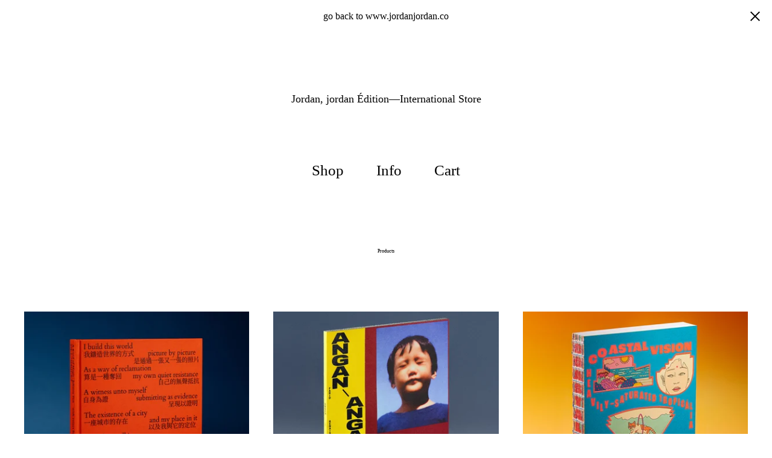

--- FILE ---
content_type: text/html; charset=utf-8
request_url: https://jordanjordanedition.bigcartel.com/products
body_size: 3982
content:
<!DOCTYPE html>
<html>
  <head>
    <title>Products | Jordan, jordan Édition—International Store</title>
    <meta charset="utf-8">
    <meta name="viewport" content="width=device-width, initial-scale=1">
    <link href="/theme_stylesheets/169404254/1623175047/theme.css" media="screen" rel="stylesheet" type="text/css">
    <!-- Served from Big Cartel Storefront -->
<!-- Big Cartel generated meta tags -->
<meta name="generator" content="Big Cartel" />
<meta name="author" content="Jordan, jordan Édition—International Store" />
<meta name="description" content="Browse all products from Jordan, jordan Édition—International Store." />
<meta name="referrer" content="strict-origin-when-cross-origin" />
<meta name="theme_name" content="Sunscreen" />
<meta name="theme_version" content="1.4.9" />
<meta property="og:type" content="website" />
<meta property="og:site_name" content="Jordan, jordan Édition—International Store" />
<meta property="og:title" content="Products" />
<meta property="og:url" content="https://jordanjordanedition.bigcartel.com/products" />
<meta property="og:description" content="Browse all products from Jordan, jordan Édition—International Store." />
<meta property="og:image" content="https://assets.bigcartel.com/product_images/404861334/akom-shop-th.jpg?auto=format&amp;fit=max&amp;h=1200&amp;w=1200" />
<meta property="og:image:secure_url" content="https://assets.bigcartel.com/product_images/404861334/akom-shop-th.jpg?auto=format&amp;fit=max&amp;h=1200&amp;w=1200" />
<meta property="og:price:amount" content="55.00" />
<meta property="og:price:currency" content="USD" />
<meta property="og:availability" content="instock" />
<meta name="twitter:card" content="summary_large_image" />
<meta name="twitter:title" content="Products" />
<meta name="twitter:description" content="Browse all products from Jordan, jordan Édition—International Store." />
<meta name="twitter:image" content="https://assets.bigcartel.com/product_images/404861334/akom-shop-th.jpg?auto=format&amp;fit=max&amp;h=1200&amp;w=1200" />
<!-- end of generated meta tags -->

<!-- Big Cartel generated link tags -->
<link rel="preconnect" href="https://fonts.googleapis.com" />
<link rel="preconnect" href="https://fonts.gstatic.com" crossorigin="true" />
<link rel="stylesheet" href="//fonts.googleapis.com/css?family=Glegoo:400,700|Playfair+Display:400,500,700&amp;display=swap" type="text/css" title="Google Fonts" />
<link rel="canonical" href="https://jordanjordanedition.bigcartel.com/products" />
<link rel="alternate" href="https://jordanjordanedition.bigcartel.com/products.xml" type="application/rss+xml" title="Product Feed" />
<link rel="icon" href="/favicon.svg" type="image/svg+xml" />
<link rel="icon" href="/favicon.ico" type="image/x-icon" />
<link rel="apple-touch-icon" href="/apple-touch-icon.png" />
<!-- end of generated link tags -->

<!-- Big Cartel generated structured data -->
<script type="application/ld+json">
{"@context":"https://schema.org","@type":"BreadcrumbList","itemListElement":[{"@type":"ListItem","position":1,"name":"Home","item":"https://jordanjordanedition.bigcartel.com/"},{"@type":"ListItem","position":2,"name":"Products","item":"https://jordanjordanedition.bigcartel.com/products"}]}
</script>
<script type="application/ld+json">
{"@context":"https://schema.org","@type":"ItemList","name":"All Products","itemListElement":[{"@type":"ListItem","name":"A Kind of Magic ","position":1,"url":"https://jordanjordanedition.bigcartel.com/product/a-kind-of-magic-pre-order"},{"@type":"ListItem","name":"Angan-Angan Harsa","position":2,"url":"https://jordanjordanedition.bigcartel.com/product/angan-angan-harsa"},{"@type":"ListItem","name":"Coastalvision: heavily-saturated Tropicália","position":3,"url":"https://jordanjordanedition.bigcartel.com/product/coastalvision-heavily-saturated-tropicalia"},{"@type":"ListItem","name":"Towards New Landscapes ","position":4,"url":"https://jordanjordanedition.bigcartel.com/product/towards-new-landscapes"}]}
</script>

<!-- end of generated structured data -->

<script>
  window.bigcartel = window.bigcartel || {};
  window.bigcartel = {
    ...window.bigcartel,
    ...{"account":{"id":5808725,"host":"jordanjordanedition.bigcartel.com","bc_host":"jordanjordanedition.bigcartel.com","currency":"USD","country":{"code":"ID","name":"Indonesia"}},"theme":{"name":"Sunscreen","version":"1.4.9","colors":{"button_background_color":"#000000","button_text_color":"#FFFFFF","button_hover_background_color":"#000000","background_color":"#FFFFFF","primary_text_color":"#000000","link_text_color":"#000000","link_hover_color":"#000000"}},"checkout":{"payments_enabled":true,"paypal_merchant_id":"3MDR7ZPN96QAA"},"page":{"type":"products"}}
  }
</script>
<script async src="https://www.paypal.com/sdk/js?client-id=AbPSFDwkxJ_Pxau-Ek8nKIMWIanP8jhAdSXX5MbFoCq_VkpAHX7DZEbfTARicVRWOVUgeUt44lu7oHF-&merchant-id=3MDR7ZPN96QAA&currency=USD&components=messages,buttons" data-partner-attribution-id="BigCartel_SP_PPCP" data-namespace="PayPalSDK"></script>
<script type="text/javascript">
  var _bcaq = _bcaq || [];
  _bcaq.push(['_setUrl','stats1.bigcartel.com']);_bcaq.push(['_trackVisit','5808725']);
  (function() {
    var bca = document.createElement('script'); bca.type = 'text/javascript'; bca.async = true;
    bca.src = '/stats.min.js';
    var s = document.getElementsByTagName('script')[0]; s.parentNode.insertBefore(bca, s);
  })();
</script>
<script src="/assets/currency-formatter-e6d2ec3fd19a4c813ec8b993b852eccecac4da727de1c7e1ecbf0a335278e93a.js"></script>
  </head>
  <body id="products" class="theme">
    <a class="skip-link" href="#main">Skip to main content</a>
    
      <aside class="flash-message">
        <div class="flash-message-text">go back to www.jordanjordan.co</div>
        <button class="flash-message-close" title="Close announcement message">
          <svg aria-hidden="true" height="16" width="16" class="close-icon" viewBox="0 0 17 17">
            <path d="M17 1.4L15.6 0 8.5 7.1 1.4 0 0 1.4l7.1 7.1L0 15.6 1.4 17l7.1-7.1 7.1 7.1 1.4-1.4-7.1-7.1z"></path>
          </svg>
        </button>
      </aside>
    
    <header class="header">
      <div class="wrapper">
        
          <a class="store-link" href="/" title="Jordan, jordan Édition—International Store Home">Jordan, jordan Édition—International Store</a>
        
        <nav class="header-nav-container">
          <ul class="nav" role="menubar" aria-hidden="false">
            <li class="nav-menu-item" role="menuitem" aria-haspopup="true">
              
                <a href="#" aria-label="Browse by category">Shop</a>
                <ul aria-hidden="true" role="menu" class="horizontal-nav-links">
                  <button class="close-nav-menu">
                    <svg aria-hidden="true" height="16" width="16" class="close-icon" viewBox="0 0 17 17">
                      <path d="M17 1.4L15.6 0 8.5 7.1 1.4 0 0 1.4l7.1 7.1L0 15.6 1.4 17l7.1-7.1 7.1 7.1 1.4-1.4-7.1-7.1z"></path>
                    </svg>
                    <span class="visually-hidden">Close navigation</span>
                  </button>
                  
                    <li class="dropdown-search">
                      <form class="search-form" name="search" action="/products" method="get" accept-charset="utf8">
                        <label for="search" class="visually-hidden">Search products</label>
                        <input type="hidden" name="utf8" value='✓'>
                        <input class="search-input" id="search" name="search" placeholder="Search..." type="text" autocomplete="off" />
                        <button type="submit" class="search-button" aria-label="Submit search form">
                          <svg aria-hidden="true" height="15" width="15" xmlns="http://www.w3.org/2000/svg" viewBox="0 0 11.15 11.27">
                            <path d="M11.15 10.56L8.8 8.21A4.93 4.93 0 0010 5a5.06 5.06 0 10-1.92 3.91l2.36 2.36zM1 5a4 4 0 114 4 4 4 0 01-4-4z" fill-rule="evenodd"/>
                          </svg>
                        </button>
                      </form>
                    </li>
                  
                  <li class="horizontal-nav-link" role="menuitem"><a href="/products" tabindex="-1">All</a></li>
                  
                    
                      <li class="horizontal-nav-link"><a href="/category/books" tabindex="-1">Books</a></li>
                    
                      <li class="horizontal-nav-link"><a href="/category/postcard-set" tabindex="-1">Postcard Set</a></li>
                    
                  

                  
                </ul>
              
            </li>

            
              <li class="nav-menu-item" role="menuitem" aria-haspopup="true">
                <a href="#" aria-label="Pages list">Info</a>
                <ul aria-hidden="true" role="menu" class="horizontal-nav-links">
                  <button class="close-nav-menu">
                    <svg aria-hidden="true" height="16" width="16" class="close-icon" viewBox="0 0 17 17">
                      <path d="M17 1.4L15.6 0 8.5 7.1 1.4 0 0 1.4l7.1 7.1L0 15.6 1.4 17l7.1-7.1 7.1 7.1 1.4-1.4-7.1-7.1z"></path>
                    </svg>
                    <span class="visually-hidden">Close navigation</span>
                  </button>
                  
                  <li class="horizontal-nav-link" role="menuitem"><a href="/contact" tabindex="-1">Contact</a></li>
                  
                    <li class="horizontal-nav-link" role="menuitem"><a href="http://www.jordanjordan.co" tabindex="-1">Back to site</a></li>
                  
                </ul>
              </li>
            

            
            <li class="nav-menu-item" role="menuitem" aria-haspopup="false"><a href="/cart" aria-label="View cart, ">
              Cart <span class="cart-item-count no-items">0</span></a>
            </li>
          </ul>
        </nav>
    </header>
    <main class="content" id="main">
      <div class="wrapper">
        
          
          
  
    <h1 class="page-title products-page-title">Products</h1>
    <div class="product-list-container">
      <div class="product-list">
        
          
          
          

          
          
          
          <a class="product-list-thumb crop-to-square" href="/product/a-kind-of-magic-pre-order" title="View A Kind of Magic ">
            <div class="product-list-thumb-container">
              <figure class="product-list-image-container ">
                <div class="image-wrapper">
                  <img alt="" class="lazy product-list-image 
            
              image-square
            
          " src="https://assets.bigcartel.com/product_images/404861334/akom-shop-th.jpg?auto=format&fit=max&h=30&w=30" data-src="https://assets.bigcartel.com/product_images/404861334/akom-shop-th.jpg?auto=format&fit=max&h=390&w=390" data-srcset="https://assets.bigcartel.com/product_images/404861334/akom-shop-th.jpg?auto=format&fit=max&h=780&w=780 2x, https://assets.bigcartel.com/product_images/404861334/akom-shop-th.jpg?auto=format&fit=max&h=390&w=390 1x">
                  
                </div>
              </figure>
            </div>
            <div class="product-list-thumb-info">
              <div class="product-list-thumb-name">A Kind of Magic </div>
              <div class="product-list-thumb-price">
                
                  <span data-currency-amount="55.0" data-currency-code="USD"><span class="currency_sign">$</span>55.00</span>
                
                
              </div>
            </div>
          </a>
        
          
          
          

          
          
          
          <a class="product-list-thumb crop-to-square" href="/product/angan-angan-harsa" title="View Angan-Angan Harsa">
            <div class="product-list-thumb-container">
              <figure class="product-list-image-container ">
                <div class="image-wrapper">
                  <img alt="" class="lazy product-list-image 
            
              image-square
            
          " src="https://assets.bigcartel.com/product_images/397633767/cover-tokopedia.jpg?auto=format&fit=max&h=30&w=30" data-src="https://assets.bigcartel.com/product_images/397633767/cover-tokopedia.jpg?auto=format&fit=max&h=390&w=390" data-srcset="https://assets.bigcartel.com/product_images/397633767/cover-tokopedia.jpg?auto=format&fit=max&h=780&w=780 2x, https://assets.bigcartel.com/product_images/397633767/cover-tokopedia.jpg?auto=format&fit=max&h=390&w=390 1x">
                  
                </div>
              </figure>
            </div>
            <div class="product-list-thumb-info">
              <div class="product-list-thumb-name">Angan-Angan Harsa</div>
              <div class="product-list-thumb-price">
                
                  <span data-currency-amount="35.0" data-currency-code="USD"><span class="currency_sign">$</span>35.00</span>
                
                <span class="product-list-thumb-status">&mdash; Sold out</span>
              </div>
            </div>
          </a>
        
          
          
          

          
          
          
          <a class="product-list-thumb crop-to-square" href="/product/coastalvision-heavily-saturated-tropicalia" title="View Coastalvision: heavily-saturated Tropicália">
            <div class="product-list-thumb-container">
              <figure class="product-list-image-container ">
                <div class="image-wrapper">
                  <img alt="" class="lazy product-list-image 
            
              image-wide
              
            
          " src="https://assets.bigcartel.com/product_images/373408156/bookshot06-ardneks-th.jpg?auto=format&fit=max&h=30" data-src="https://assets.bigcartel.com/product_images/373408156/bookshot06-ardneks-th.jpg?auto=format&fit=max&h=390" data-srcset="https://assets.bigcartel.com/product_images/373408156/bookshot06-ardneks-th.jpg?auto=format&fit=max&h=780 2x, https://assets.bigcartel.com/product_images/373408156/bookshot06-ardneks-th.jpg?auto=format&fit=max&h=390 1x">
                  
                </div>
              </figure>
            </div>
            <div class="product-list-thumb-info">
              <div class="product-list-thumb-name">Coastalvision: heavily-saturated Tropicália</div>
              <div class="product-list-thumb-price">
                
                  <span data-currency-amount="50.0" data-currency-code="USD"><span class="currency_sign">$</span>50.00</span>
                
                
              </div>
            </div>
          </a>
        
          
          
          

          
          
          
          <a class="product-list-thumb crop-to-square" href="/product/towards-new-landscapes" title="View Towards New Landscapes ">
            <div class="product-list-thumb-container">
              <figure class="product-list-image-container ">
                <div class="image-wrapper">
                  <img alt="" class="lazy product-list-image 
            
              image-square
            
          " src="https://assets.bigcartel.com/product_images/361377001/banda-v2_thumbnail-b.jpg?auto=format&fit=max&h=30&w=30" data-src="https://assets.bigcartel.com/product_images/361377001/banda-v2_thumbnail-b.jpg?auto=format&fit=max&h=390&w=390" data-srcset="https://assets.bigcartel.com/product_images/361377001/banda-v2_thumbnail-b.jpg?auto=format&fit=max&h=780&w=780 2x, https://assets.bigcartel.com/product_images/361377001/banda-v2_thumbnail-b.jpg?auto=format&fit=max&h=390&w=390 1x">
                  
                </div>
              </figure>
            </div>
            <div class="product-list-thumb-info">
              <div class="product-list-thumb-name">Towards New Landscapes </div>
              <div class="product-list-thumb-price">
                
                  <span data-currency-amount="20.0" data-currency-code="USD"><span class="currency_sign">$</span>20.00</span>
                
                
              </div>
            </div>
          </a>
        
      </div>
    </div>

    
  

        
      </div>

      
      
    </main>
    <footer class="footer">
      <div class="wrapper">
        <div class="footer-store-name">Jordan, jordan Édition—International Store</div>
        <div class="footer-store-credit"><a href="https://www.bigcartel.com/?utm_source=bigcartel&utm_medium=storefront&utm_campaign=5808725&utm_term=jordanjordanedition" data-bc-hook="attribution" rel="nofollow">Powered by Big Cartel</a></div>
      </div>
    </footer>
    <script src="//ajax.googleapis.com/ajax/libs/jquery/3.5.1/jquery.min.js"></script>
    <script src="https://assets.bigcartel.com/api/6/api.usd.js?v=1"></script>
    <script src="https://assets.bigcartel.com/theme_assets/124/1.4.9/theme.js?v=1"></script>
    
  <script defer src="https://static.cloudflareinsights.com/beacon.min.js/vcd15cbe7772f49c399c6a5babf22c1241717689176015" integrity="sha512-ZpsOmlRQV6y907TI0dKBHq9Md29nnaEIPlkf84rnaERnq6zvWvPUqr2ft8M1aS28oN72PdrCzSjY4U6VaAw1EQ==" data-cf-beacon='{"rayId":"9c3d1c4078de4440","version":"2025.9.1","serverTiming":{"name":{"cfExtPri":true,"cfEdge":true,"cfOrigin":true,"cfL4":true,"cfSpeedBrain":true,"cfCacheStatus":true}},"token":"44d6648085c9451aa740849b0372227e","b":1}' crossorigin="anonymous"></script>
</body>
</html>

--- FILE ---
content_type: text/css; charset=utf-8
request_url: https://jordanjordanedition.bigcartel.com/theme_stylesheets/169404254/1623175047/theme.css
body_size: 6348
content:
/*! normalize.css v5.0.0 | MIT License | github.com/necolas/normalize.css */
@font-face {
    font-family: ‘practice’;
    src: url('https://www.jordanjordan.co/fonts-bc/Practice-Book.ttf') format(‘ttf’),
         url('https://www.jordanjordan.co/fonts-bc/Practice-Book.ttf') format(‘ttf’);
    font-weight: normal;
    font-style: normal;
}
button,hr,input{overflow:visible}audio,canvas,progress,video{display:inline-block}progress,sub,sup{vertical-align:baseline}html{font-family:Practice;line-height:1.15;-ms-text-size-adjust:100%;-webkit-text-size-adjust:100%}body{margin:0} menu,article,aside,details,footer,header,nav,section{display:block}h1{font-size:2em;margin:.67em 0}figcaption,figure,main{display:block}figure{margin:1em 40px}hr{box-sizing:content-box;height:0}code,kbd,pre,samp{font-family:monospace,monospace;font-size:1em}a{background-color:transparent;-webkit-text-decoration-skip:objects}a:active,a:hover{outline-width:0}abbr[title]{border-bottom:none;text-decoration:underline;text-decoration:underline dotted}b,strong{font-weight:bolder}dfn{font-style:italic}mark{background-color:#ff0;color:#000}small{font-size:80%}sub,sup{font-size:75%;line-height:0;position:relative}sub{bottom:-.25em}sup{top:-.5em}audio:not([controls]){display:none;height:0}img{border-style:none}svg:not(:root){overflow:hidden}button,input,optgroup,select,textarea{font-family:sans-serif;font-size:100%;line-height:1.15;margin:0}button,input{}button,select{text-transform:none}[type=submit], [type=reset],button,html [type=button]{-webkit-appearance:button}[type=button]::-moz-focus-inner,[type=reset]::-moz-focus-inner,[type=submit]::-moz-focus-inner,button::-moz-focus-inner{border-style:none;padding:0}[type=button]:-moz-focusring,[type=reset]:-moz-focusring,[type=submit]:-moz-focusring,button:-moz-focusring{outline:ButtonText dotted 1px}fieldset{border:1px solid silver;margin:0 2px;padding:.35em .625em .75em}legend{box-sizing:border-box;color:inherit;display:table;max-width:100%;padding:0;white-space:normal}progress{}textarea{overflow:auto}[type=checkbox],[type=radio]{box-sizing:border-box;padding:0}[type=number]::-webkit-inner-spin-button,[type=number]::-webkit-outer-spin-button{height:auto}[type=search]{-webkit-appearance:textfield;outline-offset:-2px}[type=search]::-webkit-search-cancel-button,[type=search]::-webkit-search-decoration{-webkit-appearance:none}::-webkit-file-upload-button{-webkit-appearance:button;font:inherit}summary{display:list-item}[hidden],template{display:none}
* {
  box-sizing: border-box;
}

html.standalone-page {
  height: 100%;
  min-height: 100%;
  position: relative;
  width: 100%;
}
* {
    font-family: 'practice';
}
body {
  display: -webkit-flex;
  display: -ms-flexbox;
  display: flex;
  -webkit-flex-direction: column;
  -ms-flex-direction: column;
  flex-direction: column;
  background-color: #FFFFFF;
  color: #000000;
  font-family: 'practice';
  height: 100%;
  min-height: 100vh;
}
body.no-scroll {
  overflow: hidden;
  position: relative;
}
body.maintenance-page {
  padding-top: 75px;
}
body.maintenance-page .maintenance-content {
  display: -webkit-flex;
  display: -ms-flexbox;
  display: flex;
  -ms-flex-align: center;
  -webkit-align-items: center;
  align-items: center;
  -ms-flex-pack: start;
  -webkit-justify-content: flex-start;
  justify-content: flex-start;
  -webkit-flex-direction: column;
  -ms-flex-direction: column;
  flex-direction: column;
  height: 100%;
  position: relative;
  text-align: center;
}
body.maintenance-page h1 {
  font-size: 12px;
  margin-bottom: 40px;
}
body.maintenance-page p {
  font-size: 12px;
  margin-bottom: 40px;
}
body.maintenance-page .maintenance-social-links {
  font-size: 12px;
  margin: 0;
  padding: 0;
}
body.maintenance-page .maintenance-social-links li {
  display: inline-block;
}
@media screen and (max-width: 767px) {
  body.maintenance-page .maintenance-social-links li {
    display: block;
    margin-bottom: 10px;
  }
}
body.maintenance-page .maintenance-social-links a {
  cursor: pointer !important;
  display: block;
  padding: 4px 10px;
}

a.skip-link {
  -webkit-transition: all 0.3s;
  transition: all 0.3s;
  background: #FFFFFF;
  border: 1px solid #000000;
  color: #000000;
  left: 25px;
  padding: 15px 20px;
  position: absolute;
  text-decoration: underline;
  top: -150px;
  z-index: 100;
}
a.skip-link:focus {
  top: 20px;
}

a, a:visited {
  color: #000000;
  text-decoration: none;
}
a:hover, a:focus, a:visited:hover, a:visited:focus {
  color: #000000;
}

a[href], label[for], select, button, .pointer {
  cursor: pointer;
}

button, input, textarea, select {
  -webkit-appearance: none;
  appearance: none;
  background: none;
  border: none;
  border-radius: 0;
  color: #000000;
  font-family: 'practice'
  font-size: 12px;
  padding: 0;
}

.button, a.button {
  -webkit-transition: all 0.2s linear;
  transition: all 0.2s linear;
  background-color: #000000;
  color: #FFFFFF;
  height: 60px;
  line-height: 60px;
  max-width: 275px;
  padding: 0 40px;
  text-align: center;
  width: 100%;
}
.button.minimal-button, a.button.minimal-button {
  -webkit-transform: none;
  transform: none;
  background: none;
  color: #000000;
  border: none;
  font-size: 12px;
  padding: 0;
}
.button.minimal-button:not(:disabled):hover, .button.minimal-button:not(:disabled):active, .button.minimal-button:not(:disabled):focus, a.button.minimal-button:not(:disabled):hover, a.button.minimal-button:not(:disabled):active, a.button.minimal-button:not(:disabled):focus {
  -webkit-transform: none;
  transform: none;
  box-shadow: none;
  background: none;
  color: #000000;
  text-decoration: underline;
}
.button:disabled, .button.disabled, a.button:disabled, a.button.disabled {
  cursor: not-allowed;
  opacity: 0.3;
}
.button.centered-button, a.button.centered-button {
  display: block;
  margin: 60px auto;
}
.button:not(:disabled):hover, .button:not(:disabled):active, .button:not(:disabled):focus, a.button:not(:disabled):hover, a.button:not(:disabled):active, a.button:not(:disabled):focus {
  background-color: #000000;
  -webkit-transform: scale(1.02, 1.02);
  transform: scale(1.02, 1.02);
  color: #FFFFFF;
}

h1, h2, h3, h4, h5, h6 {
  color: #000000;
  font-weight: normal;
  margin: 0;
  padding: 0;
  text-align: center;
}

h1 {
  font-size: 8px;
  line-height: 50px;
  margin-bottom: 55px;
}

.error-container {
  display: -webkit-flex;
  display: -ms-flexbox;
  display: flex;
  -ms-flex-pack: center;
  -webkit-justify-content: center;
  justify-content: center;
  -ms-flex-align: center;
  -webkit-align-items: center;
  align-items: center;
  background-color: #ffffff;
  padding: 20px;
  margin: 0 auto 30px;
  max-width: 760px;
}
.error-container .error-list {
  list-style: none;
  margin: 0;
  padding: 0;
}

.wrapper {
  margin: 0 auto;
  max-width: 1240px;
  padding: 0 20px;
  width: 100%;
}

#home .content .wrapper {
  padding: 0;
}

#product .content .wrapper {
  padding: 0 20px;
}
@media screen and (max-width: 767px) {
  #product .content .wrapper {
    padding: 0;
  }
}

#cart .content .wrapper, #contact .content .wrapper {
  padding: 0 20px;
}

.custom-content {
  font-size: 20px;
  line-height: 1.5em;
  margin: 0 auto;
  max-width: 760px;
  width: 100%;
}
@media screen and (max-width: 767px) {
  .custom-content {
    font-size: 16px;
  }
}
.custom-content ul, .custom-content ol {
  padding-left: 1em;
}
.custom-content a {
  text-decoration: underline;
}
.custom-content img, .custom-content iframe {
  max-width: 100%;
}

.lookbook-gallery {
  text-align: center;
}
.lookbook-gallery:not(:only-child) {
  margin-top: 50px;
}

.lookbook-gallery-image {
  display: block;
  margin-bottom: 50px;
  width: 100%;
}
.lookbook-gallery-image:last-child {
  margin-bottom: 0;
}

.header {
  margin-bottom: 80px;
}
@media screen and (max-width: 767px) {
  .header {
    margin-bottom: 50px;
  }
}

a.store-link {
  color: #000000;
  display: block;
  font-family: ;
  font-size: 18px;
  margin: 100px auto 80px;
  max-width: 754px;
  width: 100%;
}
@media screen and (max-width: 767px) {
  a.store-link {
    margin: 50px auto;
  }
}

.store-logo {
  display: block;
  margin: 0 auto;
  max-width: 100%;
  max-height: 400px;
}
@media screen and (max-width: 767px) {
  .store-logo {
    max-height: 200px;
  }
}

.header-nav-container {
  background: #FFFFFF;
  padding: 10px 0;
  position: relative;
  z-index: 10;
}
.header-nav-container.fixed {
  left: 0;
  padding: 20px 0;
  position: fixed;
  top: 0;
  width: 100%;
  z-index: 20;
}
@media screen and (max-width: 767px) {
  .header-nav-container.fixed {
    padding: 15px 10px;
  }
}

.dropdown-search:hover, .dropdown-search:focus, .dropdown-search:focus-within {
  background-color: #ffffff;
}

.search-form {
  display: -webkit-flex;
  display: -ms-flexbox;
  display: flex;
  -ms-flex-pack: center;
  -webkit-justify-content: center;
  justify-content: center;
  -ms-flex-align: center;
  -webkit-align-items: center;
  align-items: center;
  cursor: pointer;
  height: 60px;
  margin: 0 auto;
  padding: 0 30px;
  position: relative;
  width: 235px;
}
.search-form input {
  border: 0;
  background-color: none;
  color: #000000;
  padding: 6px;
  text-align: center;
  width: 150px;
}
.search-form input::-webkit-input-placeholder {
  color: #000000;
}
.search-form input:-moz-placeholder {
  color: #000000;
}
.search-form input:-ms-input-placeholder {
  color: #000000;
}
.search-form button.search-button {
  -webkit-transform: translateY(-50%);
  transform: translateY(-50%);
  background: none;
  border: none;
  padding: 6px;
  position: absolute;
  right: 10px;
  top: 50%;
  width: auto;
}
.search-form button.search-button svg {
  display: block;
  fill: #000000;
}
.search-form button.search-button:hover svg, .search-form button.search-button:focus svg {
  fill: #000000;
}

.cart-item-count {
  font-size: 15px;
  min-width: 40px;
  position: absolute;
  right: -18px;
  text-align: left;
  top: -4px;
}
@media screen and (max-width: 767px) {
  .cart-item-count {
    right: -30px;
  }
}
.cart-item-count.no-items {
  opacity: 0;
  visibility: hidden;
}

header, footer {
  display: -webkit-flex;
  display: -ms-flexbox;
  display: flex;
  -webkit-flex-direction: column;
  -ms-flex-direction: column;
  flex-direction: column;
  text-align: center;
}

footer {
  padding: 100px 0;
}
@media screen and (max-width: 767px) {
  footer {
    padding: 75px 0;
  }
}

.footer-store-name {
  font-size: 20px;
  line-height: 30px;
  margin-bottom: 5px;
}

.footer-store-credit {
  font-size: 13px;
}

.flash-message {
  display: none;
}

.has-flash-message .flash-message {
  display: -webkit-flex;
  display: -ms-flexbox;
  display: flex;
  -ms-flex-align: center;
  -webkit-align-items: center;
  align-items: center;
  -ms-flex-pack: center;
  -webkit-justify-content: center;
  justify-content: center;
  background-color: #ffffff;
  color: #000000;
  left: 0;
  line-height: 26px;
  padding: 14px 20px;
  position: relative;
  top: 0;
  width: 100%;
  z-index: 9;
}
.has-flash-message .flash-message .flash-message-text {
  text-align: center;
  width: calc(100% - 100px);
}
@media screen and (max-width: 767px) {
  .has-flash-message .flash-message .flash-message-text {
    width: calc(100% - 50px);
  }
}
.has-flash-message .flash-message .flash-message-close {
  -webkit-transform: translateY(-50%);
  transform: translateY(-50%);
  cursor: pointer;
  padding: 4px;
  position: absolute;
  right: 16px;
  top: 50%;
}
.has-flash-message .flash-message .flash-message-close svg {
  display: block;
  fill: #000000;
}
.has-flash-message .flash-message .flash-message-close:hover svg, .has-flash-message .flash-message .flash-message-close:focus svg {
  fill: #000000;
}

.select {
  border: 1px solid #000000;
  color: #000000;
  font-family: "Glegoo", serif;
  height: 60px;
  margin-bottom: 15px;
  max-width: 100%;
  padding: 0;
  position: relative;
  text-transform: uppercase;
  width: 100%;
}
.select select {
  border: 0;
  color: #000000;
  font-family: "Glegoo", serif;
  height: 100%;
  letter-spacing: 1px;
  line-height: 60px;
  padding: 0 66px 0 16px;
  position: relative;
  width: 100%;
  z-index: 2;
}
.select select option {
  color: black;
}
.select select:focus {
  box-shadow: none;
}
.select svg {
  -webkit-transition: 0.2s linear;
  transition: 0.2s linear;
  -webkit-transform: translateY(-50%);
  transform: translateY(-50%);
  fill: #000000;
  position: absolute;
  right: 20px;
  top: 50%;
  z-index: 1;
}
.select:hover, .select:active, .select:focus, .select:focus-within {
  background-color: #ffffff;
  color: #000000;
  border-color: #000000;
}
.select:hover select, .select:active select, .select:focus select, .select:focus-within select {
  color: #000000;
}
.select:hover select option:disabled, .select:active select option:disabled, .select:focus select option:disabled, .select:focus-within select option:disabled {
  color: graytext;
}
.select:hover svg, .select:active svg, .select:focus svg, .select:focus-within svg {
  fill: #000000;
}

.visually-hidden {
  border: 0;
  clip: rect(0 0 0 0);
  height: 1px;
  margin: -1px;
  overflow: hidden;
  padding: 0;
  position: absolute;
  width: 1px;
}
.main-nav {
  position: relative;
}

.nav, .horizontal-nav-links {
  margin: 0;
  padding: 0;
  list-style: none;
}

.nav {
  display: -webkit-inline-flex;
  display: -ms-inline-flexbox;
  display: inline-flex;
  -ms-flex-align: center;
  -webkit-align-items: center;
  align-items: center;
  -ms-flex-pack: center;
  -webkit-justify-content: center;
  justify-content: center;
}
@media screen and (max-width: 767px) {
  .nav {
    -ms-flex-pack: space-evenly;
    -webkit-justify-content: space-evenly;
    justify-content: space-evenly;
  }
}

.nav-menu-item {
  color: #000000;
  margin: 0 2px;
  position: relative;
}
@media screen and (max-width: 767px) {
  .nav-menu-item {
    margin: 0;
  }
}
.nav-menu-item > a {
  color: #000000;
  display: block;
  font-size: 25px;
  padding: 5px 25px;
  position: relative;
  text-decoration: none;
}
@media screen and (max-width: 767px) {
  .nav-menu-item > a {
    font-size: 20px;
    padding: 2px 15px;
  }
}

.horizontal-nav-links {
  -webkit-transform-origin: 100% 0%;
  transform-origin: 100% 0%;
  -webkit-transform: translateX(-50%) scaleY(0.75);
  transform: translateX(-50%) scaleY(0.75);
  box-shadow: 0 30px 40px -10px rgba(0, 0, 0, 0.2);
  background: #FFFFFF;
  left: 50%;
  line-height: 1.25em;
  min-width: 300px;
  max-height: 500px;
  opacity: 0;
  overflow-y: scroll;
  position: absolute;
  top: 100%;
  z-index: 0;
  visibility: hidden;
}
@media screen and (max-width: 767px) {
  .horizontal-nav-links {
    -webkit-transform: none;
    transform: none;
    -webkit-transition: opacity 0.15s;
    transition: opacity 0.15s;
    -webkit-transform-origin: 0;
    transform-origin: 0;
    -webkit-overflow-scrolling: touch;
    left: 0;
    max-height: 100vh;
    max-width: 100%;
    padding-bottom: 140px;
    padding-top: 75px;
    position: fixed;
    top: 0;
    width: 100%;
    height: 100vh;
    z-index: 101;
  }
}

.horizontal-nav-link {
  position: static;
}
.horizontal-nav-link a {
  -webkit-transition: 0.1s linear all;
  transition: 0.1s linear all;
  color: #000000;
  display: block;
  padding: 20px 10px;
  text-decoration: none;
}
@media screen and (max-width: 767px) {
  .horizontal-nav-link a {
    padding: 20px 60px;
  }
}
.horizontal-nav-link:hover, .horizontal-nav-link:focus {
  background-color: #ffffff;
}
.horizontal-nav-link:hover a, .horizontal-nav-link:focus a {
  color: #000000;
  text-decoration: underline;
}

.nav li:focus > a,
.nav li:hover > a,
.nav li:focus-within > a {
  color: #000000;
}

ul.show-menu {
  -webkit-transition: all 0.3s cubic-bezier(0.5, 0, 0, 1.25), opacity 0.15s ease-out;
  transition: all 0.3s cubic-bezier(0.5, 0, 0, 1.25), opacity 0.15s ease-out;
  -webkit-transform: scale(1) translateY(0) translateX(-50%);
  transform: scale(1) translateY(0) translateX(-50%);
  visibility: visible;
  opacity: 1;
  transition-delay: 0s;
}
@media screen and (max-width: 767px) {
  ul.show-menu {
    -webkit-transition: opacity 0.2s ease-out;
    transition: opacity 0.2s ease-out;
    -webkit-transform: none;
    transform: none;
  }
}

.close-nav-menu {
  display: none;
  padding: 10px;
  position: fixed;
  right: 15px;
  top: 15px;
}
@media screen and (max-width: 767px) {
  .close-nav-menu {
    display: block;
  }
}
.home-welcome {
  color: #000000;
  margin-bottom: 100px;
  padding: 0 20px;
  position: relative;
}
@media screen and (max-width: 767px) {
  .home-welcome {
    margin-bottom: 50px;
    padding: 0;
  }
}

.welcome-message {
  font-size: 50px;
  text-align: center;
  width: 100%;
}
.welcome-message.with-image {
  -webkit-transform: translateX(-50%) translateY(-50%);
  transform: translateX(-50%) translateY(-50%);
  left: 50%;
  position: absolute;
  top: 50%;
  width: 75%;
}
@media screen and (max-width: 767px) {
  .welcome-message {
    font-size: 25px;
    line-height: 30px;
  }
}

.welcome-image {
  display: block;
  margin: 0 auto;
  width: 100%;
}

.featured-category {
  display: -webkit-flex;
  display: -ms-flexbox;
  display: flex;
  background-color: #ffffff;
  margin-bottom: 50px;
  padding: 80px;
}
@media screen and (max-width: 767px) {
  .featured-category {
    -webkit-flex-direction: column;
    -ms-flex-direction: column;
    flex-direction: column;
    height: auto;
    padding: 50px;
    max-height: none;
  }
}

.featured-category-info {
  display: -webkit-flex;
  display: -ms-flexbox;
  display: flex;
  -ms-flex-align: center;
  -webkit-align-items: center;
  align-items: center;
  -webkit-flex-direction: column;
  -ms-flex-direction: column;
  flex-direction: column;
  -ms-flex-pack: center;
  -webkit-justify-content: center;
  justify-content: center;
  -webkit-flex: 1;
  -ms-flex: 1;
  flex: 1;
  font-size: 25px;
  padding-right: 50px;
}
@media screen and (max-width: 767px) {
  .featured-category-info {
    padding-bottom: 0;
    padding-right: 0;
  }
}

.featured-category-title {
  font-size: 15px;
  line-height: 20px;
}

.featured-category-name {
  line-height: 50px;
  margin-bottom: 30px;
}

.featured-category-button {
  font-size: 16px;
  max-width: 275px;
  position: relative;
  width: 100%;
}
.featured-category-button.mobile-button {
  display: none;
}
@media screen and (max-width: 767px) {
  .featured-category-button.mobile-button {
    margin: 50px auto 0;
    display: block;
  }
}
@media screen and (max-width: 767px) {
  .featured-category-button {
    display: none;
  }
}

.featured-category-products {
  display: -webkit-flex;
  display: -ms-flexbox;
  display: flex;
  -ms-flex-align: start;
  -webkit-align-items: flex-start;
  align-items: flex-start;
  -webkit-flex-direction: column;
  -ms-flex-direction: column;
  flex-direction: column;
  -ms-flex-pack: justify;
  -webkit-justify-content: space-between;
  justify-content: space-between;
  -webkit-flex: 1;
  -ms-flex: 1;
  flex: 1;
  position: relative;
}

.featured-category-product {
  -webkit-flex-shrink: 1;
  -ms-flex-negative: 1;
  flex-shrink: 1;
  height: 60%;
  max-height: 400px;
  max-width: 400px;
  width: 60%;
  z-index: 2;
}
@media screen and (max-width: 767px) {
  .featured-category-product {
    max-height: none;
    max-width: none;
  }
}
.featured-category-product.single-featured-product {
  -webkit-align-self: center;
  -ms-flex-item-align: center;
  align-self: center;
  height: auto;
  max-height: 100%;
  max-width: 100%;
  width: auto;
}
.featured-category-product img {
  display: block;
  height: 100%;
  object-fit: contain;
  width: 100%;
}
.featured-category-product:nth-child(2) {
  -webkit-align-self: flex-end;
  -ms-flex-item-align: end;
  align-self: flex-end;
  margin-top: -10%;
  z-index: 1;
}
@media screen and (max-width: 767px) {
  .featured-category-product:nth-child(2) {
    margin-top: -20%;
  }
}
.featured-category-product:nth-child(2):hover {
  z-index: 3;
}
.product-list-container {
  position: relative;
}

#home .product-list-container {
  padding: 0 20px;
}

.product-list {
  display: -webkit-flex;
  display: -ms-flexbox;
  display: flex;
  -webkit-flex-wrap: wrap;
  -ms-flex-wrap: wrap;
  flex-wrap: wrap;
  -ms-flex-pack: start;
  -webkit-justify-content: flex-start;
  justify-content: flex-start;
  margin: 20px -20px;
}
@media screen and (max-width: 767px) {
  .product-list {
    margin: 20px -10px;
    width: auto;
  }
}

.product-list-thumb {
  -webkit-flex-basis: calc(100% / 3);
  -ms-flex-preferred-size: calc(100% / 3);
  flex-basis: calc(100% / 3);
  color: #000000;
  display: block;
  font-size: 0;
  padding: 20px;
  padding-bottom: 20px;
  position: relative;
  text-decoration: none;
  vertical-align: middle;
  width: calc(100% / 3);
}
@media screen and (max-width: 767px) {
  .product-list-thumb {
    -webkit-flex-basis: calc(100% / 2);
    -ms-flex-preferred-size: calc(100% / 2);
    flex-basis: calc(100% / 2);
    padding: 10px;
    width: calc(100% / 2);
  }
}
@media (hover: hover), (-moz-touch-enabled: 0) {
  .product-list-thumb:hover .product-list-thumb-name {
    text-decoration: underline;
  }
  .product-list-thumb:hover .show-secondary .product-list-image:first-child {
    opacity: 0;
    visibility: hidden;
  }
  .product-list-thumb:hover .show-secondary .product-list-image:last-child {
    opacity: 1;
    visibility: visible;
  }
}

_:-ms-fullscreen, :root .product-list-thumb {
  -webkit-flex-basis: auto;
  -ms-flex-preferred-size: auto;
  flex-basis: auto;
}

.product-list-thumb-container {
  position: relative;
  width: 100%;
}

.product-list-image-container {
  font-size: 0;
  margin: 0;
  overflow: hidden;
  padding-bottom: 100%;
  position: relative;
  width: 100%;
}
.default .product-list-image-container {
  padding-bottom: 0;
}

.product-list-image {
  -webkit-transition: all 0.05s ease-in;
  transition: all 0.05s ease-in;
  display: block;
  left: 0;
  overflow: hidden;
  position: absolute;
  top: 0;
}
.product-list-image.lazy {
  filter: blur(5px);
}
.default .product-list-image {
  position: relative;
  width: 100%;
}
.crop-to-square .product-list-image {
  height: 100% !important;
  left: 0;
  object-fit: cover;
  position: absolute;
  top: 0;
  width: 100%;
}
.fit-to-square .product-list-image {
  left: auto;
  will-change: transform;
  cursor: pointer;
  position: absolute;
  max-width: 100%;
  height: 100%;
  top: 0;
  width: 100%;
}
.fit-to-square .product-list-image.image-tall {
  height: 100%;
  left: auto;
  width: auto;
}
.fit-to-square .product-list-image.image-wide {
  height: auto;
  top: auto;
  width: 100%;
}
.fit-to-square .product-list-image.image-square {
  height: 100%;
  left: 0;
  width: 100%;
}
.product-list-image:nth-child(2) {
  opacity: 0;
  position: absolute;
  visibility: hidden;
}
.product-list-image:only-child {
  opacity: 1;
  visibility: visible;
}

.image-wrapper {
  display: -webkit-flex;
  display: -ms-flexbox;
  display: flex;
  -ms-flex-align: center;
  -webkit-align-items: center;
  align-items: center;
  -ms-flex-pack: center;
  -webkit-justify-content: center;
  justify-content: center;
  height: 100%;
  position: absolute;
  width: 100%;
}
.default .image-wrapper {
  position: relative;
}

.product-list-thumb-info {
  font-size: 20px;
  line-height: 1.25em;
  padding: 20px 0;
  position: relative;
  text-align: center;
}
@media screen and (max-width: 767px) {
  .product-list-thumb-info {
    font-size: 18px;
    padding: 10px 0;
  }
}

.product-list-thumb-name {
  overflow-wrap: break-word;
}

.product-list-thumb-price {
  font-size: 16px;
  margin-top: 4px;
}

.pagination {
  display: -webkit-flex;
  display: -ms-flexbox;
  display: flex;
  -ms-flex-pack: center;
  -webkit-justify-content: center;
  justify-content: center;
  color: #000000;
  font-size: 18px;
  line-height: 1.5em;
  margin: 50px auto 0;
  max-width: 225px;
  position: relative;
  text-align: center;
  width: 100%;
}

.pagination-link {
  -webkit-transform: translateY(-50%);
  transform: translateY(-50%);
  padding: 10px;
  position: absolute;
  top: 50%;
}
.pagination-link.prev-link {
  left: 0;
}
.pagination-link.next-link {
  right: 0;
}
.pagination-link:hover .pagination-arrow, .pagination-link:focus .pagination-arrow {
  fill: #000000;
}

.pagination-arrow {
  display: block;
  fill: #000000;
  height: 17px;
  width: 17px;
}
.pagination-arrow.prev-arrow {
  margin-right: auto;
}
.pagination-arrow.next-arrow {
  margin-left: auto;
}
.product-page-content {
  margin: 0 auto;
  max-width: 800px;
  width: 100%;
}

.primary-product-image-container {
  margin-bottom: 50px;
}

.primary-product-image {
  display: block;
  width: 100%;
}

.secondary-product-image-container {
  margin-top: 50px;
}

.secondary-product-image {
  display: block;
  margin-bottom: 50px;
  width: 100%;
}
.secondary-product-image:last-child {
  margin-bottom: 0;
}

.product-page-details::after {
  content: "";
  clear: both;
  display: table;
}
@media screen and (max-width: 767px) {
  .product-page-details {
    padding: 0 20px;
  }
}
.product-page-details.inactive .product-page-titles {
  float: none;
  max-width: 100%;
}
.product-page-details.inactive .product-description {
  float: none;
  max-width: 100%;
}

.product-page-titles {
  float: left;
  max-width: calc(100% - 350px);
  width: 100%;
}
@media screen and (max-width: 767px) {
  .product-page-titles {
    float: none;
    max-width: 100%;
  }
}

h1.product-name {
  font-size: 25px;
  line-height: 36px;
  margin-bottom: 8px;
  text-align: left;
}

.product-description {
  clear: left;
  float: left;
  font-size: 20px;
  line-height: 1.5em;
  margin-top: 30px;
  max-width: calc(100% - 350px);
}
@media screen and (max-width: 767px) {
  .product-description {
    float: none;
    font-size: 16px;
    max-width: 100%;
  }
}
.product-description ul, .product-description ol {
  padding-left: 1em;
}
.product-description a {
  text-decoration: underline;
}
.product-description img, .product-description iframe {
  max-width: 100%;
}

.product-form {
  float: right;
  max-width: 290px;
  width: 100%;
}
@media screen and (max-width: 767px) {
  .product-form {
    float: none;
    margin-left: 0;
    margin-top: 50px;
    max-width: 100%;
  }
  .product-form .add-to-cart-button {
    max-width: 100%;
  }
}
.product-form select span, .product-form select span option {
  display: none;
  opacity: 0;
  visibility: hidden;
}

.reset-selection-button-container {
  text-align: center;
  width: 100%;
}

button.reset-selection-button {
  display: none;
  font-size: 14px;
  height: auto;
  max-width: 100%;
  line-height: normal;
  margin: 20px auto 0;
  padding: 4px;
  width: auto;
}

.product-quantity {
  display: none;
}

.add-to-cart-button {
  max-width: 100%;
}

.all-similar-products {
  display: none;
}

.similar-products {
  background-color: #ffffff;
  margin-top: 100px;
  padding: 100px 0;
}
.similar-products .similar-product {
  width: 33.33%;
}
@media screen and (max-width: 1023px) {
  .similar-products {
    margin-top: 50px;
    padding: 50px 20px;
  }
  .similar-products .similar-product {
    padding-bottom: 50px;
    width: 100%;
  }
}

.similar-products-header {
  font-size: 25px;
  margin-bottom: 40px;
  text-align: center;
}

#instant-checkout-button {
  margin-top: 12px;
}

.similar-product-list {
  margin-bottom: 0;
}
.contact-form {
  margin: 0 auto;
  max-width: 700px;
}

.contact-form-group {
  display: block;
  margin: 0 auto;
  margin-bottom: 60px;
  max-width: 660px;
  position: relative;
  width: 100%;
}
.contact-form-group.contact-captcha {
  margin-bottom: 40px;
}
.contact-form-group .contact-form-label {
  -webkit-transition: all 150ms;
  transition: all 150ms;
  background-color: transparent;
  color: #000000;
  cursor: text;
  font-size: 20px;
  left: 0;
  position: absolute;
  top: 20px;
}
.contact-form-group input, .contact-form-group textarea {
  -webkit-transition: all 0.3s;
  transition: all 0.3s;
  background-color: transparent;
  border: 0;
  border-bottom: 1px solid #000000;
  font-size: 25px;
  height: 70px;
  outline: 0;
  padding: 30px 0 10px;
  position: relative;
  width: 100%;
}
@media screen and (max-width: 767px) {
  .contact-form-group input, .contact-form-group textarea {
    font-size: 20px;
    padding-top: 20px;
  }
}
.contact-form-group .send-message-button {
  margin-top: 100px;
}
@media screen and (max-width: 767px) {
  .contact-form-group .send-message-button {
    margin-top: 50px;
    max-width: 100%;
  }
}

.focused .contact-form-label {
  transform: translateY(-125%);
  font-size: 16px;
}

#captcha_image {
  position: absolute;
  right: 0;
  top: 9px;
}

.captcha-instructions {
  margin-top: 20px;
}

.send-message-button {
  display: block;
  margin: 0 auto;
}
.empty-cart-message {
  display: none;
}
.empty-cart .empty-cart-message {
  display: block;
}

.empty-cart-message {
  font-size: 20px;
  text-align: center;
}

.cart-items {
  border-top: 1px solid #000000;
  list-style: none;
  margin: 0 auto;
  max-width: 700px;
  padding: 0;
  width: 100%;
}

.cart-item {
  display: -webkit-flex;
  display: -ms-flexbox;
  display: flex;
  -ms-flex-align: center;
  -webkit-align-items: center;
  align-items: center;
  border-bottom: 1px solid #000000;
  padding: 40px 0;
}
@media screen and (max-width: 767px) {
  .cart-item {
    -ms-flex-align: start;
    -webkit-align-items: flex-start;
    align-items: flex-start;
    -webkit-flex-wrap: wrap;
    -ms-flex-wrap: wrap;
    flex-wrap: wrap;
    padding: 30px 0;
  }
}

.cart-item-remove {
  margin-right: 25px;
}
@media screen and (max-width: 767px) {
  .cart-item-remove {
    margin-right: 10px;
  }
}

.cart-remove-icon {
  display: block;
  fill: #000000;
}
.cart-item-remove:hover .cart-remove-icon, .cart-item-remove:focus .cart-remove-icon {
  fill: #000000;
}

.cart-item-image {
  background-position: 50% 50%;
  background-size: cover;
  display: block;
  height: 120px;
  margin-right: 20px;
  max-width: 120px;
  width: 100%;
}
@media screen and (max-width: 767px) {
  .cart-item-image {
    height: 60px;
    margin-right: 10px;
    max-width: 60px;
  }
}

.cart-item-details-quantity-price {
  display: -webkit-flex;
  display: -ms-flexbox;
  display: flex;
  -ms-flex-align: start;
  -webkit-align-items: flex-start;
  align-items: flex-start;
  width: 100%;
}
@media screen and (max-width: 767px) {
  .cart-item-details-quantity-price {
    -webkit-flex-direction: column;
    -ms-flex-direction: column;
    flex-direction: column;
    width: calc(100% - 105px);
  }
}

.cart-item-details-unit-price {
  margin-top: 10px;
}

.cart-item-details {
  width: 100%;
}

.cart-item-details-name {
  font-size: 18px;
  margin-bottom: 10px;
}

.cart-item-quantity-price {
  display: -webkit-flex;
  display: -ms-flexbox;
  display: flex;
  width: 100%;
}
@media screen and (max-width: 767px) {
  .cart-item-quantity-price {
    margin-top: 20px;
  }
}

.cart-item-details-price {
  margin-left: auto;
  padding: 8px 0;
}

.cart-item-quantity-holder {
  margin-left: auto;
  width: 60px;
}
@media screen and (max-width: 767px) {
  .cart-item-quantity-holder {
    width: 40px;
    margin-left: 0;
  }
}
.cart-item-quantity-holder input {
  border-bottom: 1px solid #000000;
  padding: 8px 0;
  text-align: center;
  width: 100%;
}
.cart-item-quantity-holder input:active, .cart-item-quantity-holder input:focus {
  background-color: #ffffff;
  border-color: #000000;
}

.cart-footer {
  margin: 50px auto 0;
  max-width: 700px;
  width: 100%;
}
@media screen and (max-width: 767px) {
  .cart-footer {
    margin: 30px auto 0;
  }
}

.cart-subtotal {
  display: -webkit-flex;
  display: -ms-flexbox;
  display: flex;
  font-size: 25px;
}

.cart-subtotal-amount {
  margin-left: auto;
}

.checkout-btn {
  display: block;
  margin: 50px auto 0;
}
@media screen and (max-width: 767px) {
  .checkout-btn {
    margin: 30px auto 0;
    max-width: 100%;
  }
}

a.button.continue-shopping {
  display: block;
  font-size: 16px;
  height: auto;
  line-height: normal;
  margin: 20px auto 0;
  padding: 10px;
}
a.button.continue-shopping:active, a.button.continue-shopping:focus, a.button.continue-shopping:hover {
  border-color: transparent;
  color: #000000;
}








